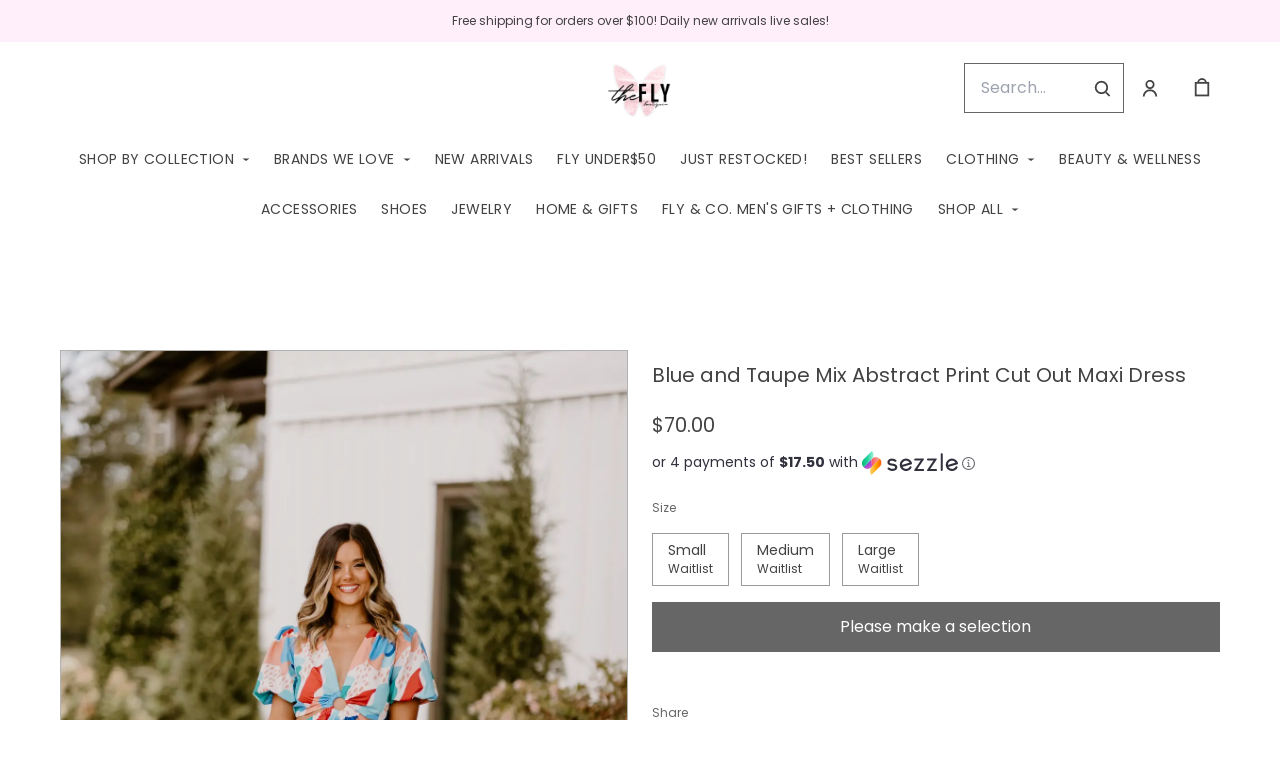

--- FILE ---
content_type: text/html; charset=UTF-8
request_url: https://shopflyboutique.com/products/blue-and-taupe-mix-abstract-print-cut-out-maxi-dress
body_size: 76201
content:
<!doctype html>
<html lang="en">
<head>
    <!-- OneTrust Cookies Consent Notice start -->
        <!-- OneTrust Cookies Consent Notice end -->
    
    <script>
    (function(h,o,u,n,d) {
        h=h[d]=h[d]||{q:[],onReady:function(c){h.q.push(c)}}
        d=o.createElement(u);d.async=1;d.src=n
        n=o.getElementsByTagName(u)[0];n.parentNode.insertBefore(d,n)
    })(window,document,'script','https://www.datadoghq-browser-agent.com/datadog-rum-v4.js','DD_RUM')
        DD_RUM.onReady(function() {
            DD_RUM.init({
            clientToken: 'pubececc39ebe36d9fdf24031c6e6dae700',
            applicationId: '61400b6f-28ad-410a-b3b8-1d345aeeac81',
            site: 'datadoghq.com',
            service:'new-live-dashboard',
            // Specify a version number to identify the deployed version of your application in Datadog
            // version: '1.0.0',
            sampleRate: 10,
            replaySampleRate: 0,
            trackInteractions: true,
            defaultPrivacyLevel: 'mask-user-input'
        });

      })
</script>




<script>
    class WebstoreTracker {
        isReady() {
            return !!window.gtag;
        }

        track({ eventName, eventDetails = {} }) {
            if (!eventName) {
                throw new Error('Missing eventName');
            }

            if (!this.isReady()) {
                // Intentionally not actually throwing here
                console.error('Analytics not initialized');
                return;
            }

            window.gtag('event', eventName, eventDetails);
        }

        trackThroughServer({ eventName, eventDetails = {} }) {
            if (!eventName) {
                throw new Error('Missing eventName');
            }

            return fetch('/track', {
                method: 'POST',
                headers: { 'Content-Type': 'application/json' },
                body: JSON.stringify({ eventName: eventName, eventDetails })
            });
        }

        tagGroup(groupName) {
            if (!groupName) {
                throw new Error('Missing group name');
            }

            if (!this.isReady()) {
                // Intentionally not actually throwing here
                console.error('Analytics not initialized');
                return;
            }

            window.gtag('set', 'content_group', groupName);
        }
    }

    window.webstoreTracker = new WebstoreTracker();
</script>
<script>
    class FreshpaintSessionTracker {
        inactivityTimer;
        resetSessionTimer;
        isIdle = false;
        sessionIdleTime = 1000 * 60 * 30; // 30 minutes - time before new session is created
        timeBeforeIdle = 5000;// no movement for 5 seconds makes user idle

        isReady() {
            return typeof window !== undefined && typeof window.freshpaint === 'object';
        }

        init() {
            this.validateSession();
            this.initInactivityTimer();
        }

        track({ eventName, eventDetails = {} }) {
            if (!this.isReady()) {
                return;
            }

            try {
                window.freshpaint?.track(eventName, eventDetails);
            } catch (e) {
                this.handleError(e);
                console.error(
                    `Unable to track Freshpaint event ${eventName}`,
                    { eventDetails },
                    e,
                );
            }
        }

        startSession() {
            if (!this.isReady() || this.isIdle) {
                return;
            }
            this.addBreadcrumb('Starting new session');
            try {
                const uuid = uuidv4();
                const fpAnonId = localStorage.getItem('ajs_anonymous_id');
                document.cookie = `CS_FRESHPAINT_SESSION_COOKIE=${JSON.stringify({uuid: uuid, createdAt: Date.now(), fpid:fpAnonId})};`;
                window.freshpaint?.addEventProperties({
                    'session id': uuid,
                });
                this.track({eventName: 'start session'});
                this.addBreadcrumb('Session started - UUID: ' + uuid);
            } catch(e) {
                this.handleError(e);
            }
        }

        // update the session created at time to track timeouts
        continueSession() {
            if (! this.isReady() || this.isIdle) {
                return;
            }
            const session = this.getSession();
            session.createdAt = Date.now();
            document.cookie = `CS_FRESHPAINT_SESSION_COOKIE=${JSON.stringify(session)};`;
            this.addBreadcrumb(`Session continued - UUID: ${session.uuid}`);
        }

        validateSession() {
            if (this.isIdle) {
                return;
            }
            const session = this.getSession();

            if (session.uuid && (session.createdAt + this.sessionIdleTime) > Date.now()) {
                return this.continueSession();
            }

            this.startSession();
        }

        getSession() {
            if (!this.isReady() || !localStorage) {
                return;
            }
            this.addBreadcrumb('Attempting to retrieve session');
            const CS_FRESHPAINT_SESSION_COOKIE = document.cookie.split("; ").find((row) => row.startsWith("CS_FRESHPAINT_SESSION_COOKIE="))?.split("=")[1];
            const session = JSON.parse(CS_FRESHPAINT_SESSION_COOKIE ?? '{}') ?? {};
            if (!session?.uuid) {
                this.addBreadcrumb('No session found');
            }

            return {
                uuid: session.uuid ?? '',
                createdAt: session.createdAt ?? 0,
                fpid : localStorage.getItem('ajs_anonymous_id') ?? ''
            }
        }

        initInactivityTimer() {
            let events = ['mousedown', 'mousemove', 'keypress', 'scroll', 'touchstart'];
            const that = this;
            events.forEach(function (name) {
                document.addEventListener(name, that.debounce(that.resetInactivityTimer.bind(that), 500), {passive: true});
            });

            setInterval(this.validateSession.bind(this), 2000);
        }

        debounce(fn, wait) {
            let timer;
            return function (...args) {
                if (timer) {
                    clearTimeout(timer); // clear any pre-existing timer
                }
                const context = this; // get the current context
                timer = setTimeout(() => {
                    fn.apply(context, args); // call the function if time expires
                }, wait);
            };
        }

        resetInactivityTimer() {
            this.isIdle = false;
            clearTimeout(this.inactivityTimer);
            this.inactivityTimer = setTimeout(() => { this.isIdle = true; }, this.timeBeforeIdle);
        }

        addBreadcrumb(breadcrumb) {
            if (window.Sentry) {
                try {
                    window.Sentry.addBreadcrumb({
                        category: 'freshpaint-session-tracker',
                        message: breadcrumb,
                        level: 'info',
                    });
                } catch (e) {
                    console.error(e);
                }
            }
        }

        handleError(e) {
            if (window.Sentry) {
                try {
                    window.setTag('freshpaint_session_tracker', true);
                    window.Sentry.captureException(e);
                } catch (e) {
                    console.error(e);
                }
            }
        }
    }

    window.freshpaintSessionTracker = new FreshpaintSessionTracker();
</script>


<script type="text/javascript">
    //<![CDATA[
    (function() {
        function riskifiedBeaconLoad() {
            var store_domain = 'commentsold.com';
            var session_id = '2jQvcuWJh84KXADt4DRaQJMepzxOKNlATQk2YLqu';
            var url = ('https:' == document.location.protocol ? 'https://' : 'http://')
                + "beacon.riskified.com?shop=" + store_domain + "&sid=" + session_id;
            var s = document.createElement('script');
            s.type = 'text/javascript';
            s.async = true;
            s.src = url;
            var x = document.getElementsByTagName('script')[0];
            x.parentNode.insertBefore(s, x);
        }
        if (window.attachEvent)
            window.attachEvent('onload', riskifiedBeaconLoad)
        else
            window.addEventListener('load', riskifiedBeaconLoad, false);
    })();
    //]]>
</script>
            <!-- Tag for the shop. -->
    <!-- Global Site Tag (gtag.js) - Google Analytics -->
    
    <script async src="https://www.googletagmanager.com/gtag/js?id=G-FZL2N3V48V"></script>
    <script>
        window.dataLayer = window.dataLayer || [];
        function gtag(){dataLayer.push(arguments);}
        gtag('js', new Date());
        gtag('config', 'G-FZL2N3V48V', {
            'groups': ['shop', 'all'],
            'debug_mode': false,
            user_id: '',
            currency: 'USD',
        });

            window.ga = window.ga || function() {
                (window.ga.q = window.ga.q || []).push(arguments)
            }
            ga('create', 'G-FZL2N3V48V', { 'groups': ['shop', 'all' ]});
            ga('require', 'ecommerce');

    </script>
        <meta charset="utf-8">
    <meta http-equiv="X-UA-Compatible" content="IE=edge">
    <meta name="viewport" content="width=device-width,initial-scale=1">
                
    
    

        <link href="https://cdn.commentsold.com/images/no-favicon.png" type="image/x-icon" rel="shortcut icon"/>
    
            <link rel='stylesheet' href='https://s3.commentsold.com/webstore-builds/397ded9fb4bc8e269a0e7c9cd345121481dbb538/static/css/index.css'>
    
    
    <title>Fly Boutique</title>

            <meta name="apple-itunes-app" content="app-id=1520242698" />


<meta property="og:type" content="website">
<meta property="og:title" content="Fly Boutique">
<meta property="og:description" content="Daily new arrivals for every woman!">
<meta property="og:image" content="https://cdn.media.cs-api.com/images/cms/1749437533728_538ad39e-597b-437d-8492-889d75ea01b6_c5caf2f4-299c-4773-8d3b-87839103d25e_shopflyboutique_Untitleddesign.PNG" />

<meta name="description" content="Daily new arrivals for every woman!">

<meta name="twitter:card" content="summary">
<meta name="twitter:creator" content="Fly Boutique">
<meta name="twitter:title" content="Fly Boutique">
<meta name="twitter:description" content="Daily new arrivals for every woman!">

                <!-- Google Tag Manager -->
    <!--suppress EqualityComparisonWithCoercionJS, ES6ConvertVarToLetConst -->
    <script>(function(w, d, s, l, i) {
            w[l] = w[l] || [];
            w[l].push({
                'gtm.start':
                    new Date().getTime(), event: 'gtm.js'
            });
            var f = d.getElementsByTagName(s)[0],
                j = d.createElement(s), dl = l != 'dataLayer' ? '&l=' + l : '';
            j.async = true;
            j.src =
                'https://www.googletagmanager.com/gtm.js?id=' + i + dl;
            f.parentNode.insertBefore(j, f);
        })(window, document, 'script', 'dataLayer', 'GTM-MT6L4P2');</script>
    <!-- End Google Tag Manager -->
            <script id="meta-pixel">
        !function(f,b,e,v,n,t,s) {
            if(f.fbq) return;
            n=f.fbq=function(){n.callMethod ? n.callMethod.apply(n,arguments) : n.queue.push(arguments)};
            if(!f._fbq) f._fbq=n;
            n.push=n; n.loaded=!0; n.version='2.0'; n.queue=[];
            t=b.createElement(e); t.async=!0;
            t.src=v; s=b.getElementsByTagName(e)[0];
            s.parentNode.insertBefore(t,s);
        }(window,document,'script','https://connect.facebook.net/en_US/fbevents.js');
        
        // https://developers.facebook.com/docs/meta-pixel/advanced/advanced-matching/
                            fbq('init', '1392371430829199');
                fbq('track', 'PageView');
    </script>
    <noscript>
        <img height="1" width="1" style="display:none" alt=""
        src="https://www.facebook.com/tr?id=1392371430829199&ev=PageView&noscript=1" />
    </noscript>
    </head>
<body>

<script src="https://cdn.jsdelivr.net/npm/dayjs@1.11.3/dayjs.min.js"></script>
<script src="https://cdn.jsdelivr.net/npm/dayjs@1.11.3/plugin/isSameOrAfter.js"></script>
<script src="https://cdn.jsdelivr.net/npm/dayjs@1.11.3/plugin/duration.js"></script>
<script type='module'>
    import formatTimeFromNow from '/js/formatTimeFromNow.js';

    dayjs.extend(window.dayjs_plugin_isSameOrAfter);
    dayjs.extend(window.dayjs_plugin_duration);

    const template = document.createElement('template');
    template.innerHTML = `
      <span id='countdown-timer__timer'></span>

      <style>
        #countdown-timer__timer {
          color: #B93C35;
        }
      </style>
    `;

    class CountdownTimer extends HTMLElement {
        expiredText = '';

        constructor() {
            super();
            this.attachShadow({ mode: 'open' });
            this.shadowRoot.appendChild(template.content.cloneNode(true));
        }

        connectedCallback() {
            this.initTimer(this.getAttribute('expiration-time'), this.getAttribute('expired-text'));
        }

        initTimer(expirationTime, expiredText) {
            const expTimeDJ = dayjs(expirationTime);
            this.changeTimerEverySecond(dayjs, expTimeDJ, expiredText);
        }

        changeTimerEverySecond(dayjs, expTimeDJ, expiredText) {
            const timeFromNow = formatTimeFromNow(dayjs, expTimeDJ, expiredText);
            this.changeTimer(timeFromNow.text);

            if(timeFromNow.isExpired) {
                this.classList.add('expired');
                this.dispatchEvent(new Event('expired'));

                return;
            }

            setTimeout(() => {
                this.changeTimerEverySecond(dayjs, expTimeDJ, expiredText);
            }, 1000);
        }

        changeTimer(text) {
            const countdownEl = this.shadowRoot.getElementById('countdown-timer__timer');
            if (!countdownEl) return;
            countdownEl.innerText = text;
        }
    }

    window.customElements.define('countdown-timer', CountdownTimer);
</script>
    <!-- Google Tag Manager (noscript) -->
    <noscript>
        <iframe src="https://www.googletagmanager.com/ns.html?id=GTM-MT6L4P2"
                height="0" width="0" style="display:none;visibility:hidden"></iframe>
    </noscript>
    <!-- End Google Tag Manager (noscript) -->




<div id='root'></div>
<div id='modal'></div>

<!--suppress JSCheckFunctionSignatures -->
<script>
    const deepFreeze = (object) => {
        Object.values(object).forEach((value) => Object.isFrozen(value) || deepFreeze(value));

        return Object.freeze(object);
    };
    window.cs = deepFreeze({
        featureFlags: {"productTypes":{"filter":{"enabled":false}},"dropship":{"supplierSeparatedShipping":{"enabled":true}},"mobileApp":{"appLinks":{"ios":{"enabled":true},"android":{"enabled":true}}}},
        ...{"shopInfo":{"allowCartRemoval":true,"allowCartUpdate":true,"appStoreUrls":{"apple":"https:\/\/apps.apple.com\/app\/apple-store\/id1520242698","android":"https:\/\/play.google.com\/store\/apps\/details?id=com.CSshopflyboutique.android"},"appleAppArgument":null,"appleId":"1520242698","mobileAppSchemaPrefix":"csshopflyboutique:\/\/","androidPackage":"com.CSshopflyboutique.android","contactEmail":"contact.shopfly@gmail.com","description":"Exclusive deals and items for our Shop Fly VIP\u0027s! All item\u0027s are first come, first serve and limited quantity! When ordering please comment SOLD with size and color option! Thank you!","facebookAppId":"190663762542541","facebookPixelId":"1392371430829199","featureFlags":{"productTypes":{"filter":{"enabled":false}},"dropship":{"supplierSeparatedShipping":{"enabled":true}},"mobileApp":{"appLinks":{"ios":{"enabled":true},"android":{"enabled":true}}},"lotwReplaysEnabled":"0","applePayEnabled":true},"googleAnalyticsUid":"G-FZL2N3V48V","csGoogleAnalyticsUid":"G-W18KX0R0NQ","hideAvailableStockCount":false,"homepageDescription":"Daily new arrivals for every woman!","homepageTitle":"Fly Boutique","id":"shopflyboutique","shop_tier":"megaroute","klarnaDisplayOnProductPage":false,"affirmDisplayOnProductPage":true,"mobileAppDisplayName":"Fly Boutique","name":"Fly Boutique","shopLogo":"https:\/\/cdn.media.cs-api.com\/images\/cms\/1749437533728_538ad39e-597b-437d-8492-889d75ea01b6_c5caf2f4-299c-4773-8d3b-87839103d25e_shopflyboutique_Untitleddesign.PNG","payPalDetails":{"clientId":"AdWQEET5oB035yhVZVXVB7vwutqrtC77IIAnwa8yLUtt9pbmjIgHpmA2TRuaHLvJxfYsllEKWq9tXhJs","merchantId":"RDESU5UXWW9Z6","bnCode":"CommentSold_SP"},"paymentMethods":["VISA","MASTERCARD","AMEX","AFFIRM","SEZZLE","PAYPAL"],"pinterestPixelId":"","sezzlePublicKey":"sz_pub_LZ6PWWHk19Pa5hk48BPl4KeDNtWMF346","soldKeyword":"sold","stripePublicKey":"pk_live_JkIYGIBrZAlhQqZCG8od0QTu","stripeCustomAccountId":"acct_1HgtIvGzvMRJTDrY","stripeEnableDynamicPaymentMethods":"1","tikTokPixelId":"","waitlistVariantLimit":700,"useResponsiveImages":true,"mobileAppUserAgents":{"android":"cs-android-device","ios":"cs-ios-device"},"dropship_info":{"userId":4240,"shopId":"shopflyboutique","cmsAccessToken":"ac7253c6142c672fd1e1eabf6116fc95","url":"https:\/\/commentsold.com","affiliateProductsBaseurl":"https:\/\/prod.dropship-affiliate-service.cs-ds-api.com"},"media_library":{"shopIdWithToken":"c5caf2f4-299c-4773-8d3b-87839103d25e_shopflyboutique","authToken":null,"shopId":"c5caf2f4-299c-4773-8d3b-87839103d25e_shopflyboutique","apiUrl":"https:\/\/media.cs-api.com","s3Url":"https:\/\/psl-cs-media-s3.commentsold.com\/","shopServiceUrl":"https:\/\/prod.shops-service.cs-api.com\/","isCsCatalogEnabled":true},"dsCatalog":{"baseUrl":"https:\/\/prod.dscatalog.cs-api.com","authToken":"eyJ0eXAiOiJqd3QiLCJhbGciOiJSUzI1NiIsImtpZCI6IjA3TDl1Nkp5VGtFUmNHY3Y2dmp5bm9faFlvdy1vYnlBbkNhMkhiOWFfTVUifQ.eyJleHAiOjE3Njg4MjY0MDEsImlhdCI6MTc2ODc0MDAwMSwiY3NTaG9wSWQiOiJzaG9wZmx5Ym91dGlxdWUifQ.[base64]"},"isPhoneNumberRequired":true,"showPolicyMenu":false,"guaranteedDeliveryEnabled":true,"seelFinalSaleEnabled":true,"seelWorryFreePurchaseEnabled":true,"isReturnCoverageEnabled":true,"redoCoverageTitle":"Free \u0026 Easy Returns","redoCoverageDescription":"Get free returns on your order.","hideRedoProviderBadge":false,"redoAlwaysAddReturnCoverageToCustomerCart":true,"requirePhoneNumberEnabled":false,"seelResolutionLink":"https:\/\/resolve.seel.com\/commentsold","redoInformationModalURL":"https:\/\/api.getredo.com\/v2.2\/stores\/677ea23027c4c028da87391e\/coverage-info","aiProductRecommendation":true,"checkout2025Enabled":true,"showLoyaltyToCustomers":"1","googleMapsApiKey":"AIzaSyC4EZ2xgxoWIPKROyT-7bCReCQG6Jreuhk","displayCustomMessageCheckout":false,"checkoutMessageContent":"0","isLiveSaleCloseFeatureEnabled":true,"isSeelFinalSaleEnabled":true,"seelServiceName":"Seel Worry-Free Purchase","seelMarchant":{"shop_id":"shopflyboutique","admin_domain":"shopflyboutique.commentsold.com","shop_domain":"shopflyboutique.commentsold.com","shop_platform":"commentsold","shop_currency":"USD","seel_services":[{"type":"commentsold-wfp","is_enabled":true,"is_default_on":true,"coverages":[{"type":"gdd"},{"type":"bar"}],"disabled_reason":null,"updated_ts":1756925778034}],"shop_name":"Fly Boutique","contact_email":"shopflyboutique@gmail.com","contact_name":"Bethany Alexander","contact_phone_number":null,"merchant_id":"20240808205574487538","created_ts":1723130944000,"updated_ts":1756925778034},"isSeelDefaultOnEnabled":true,"isSeelOptInRadioFeatureEnabled":true,"seelOptInShopSetting":"always-on","oneTrustCookieConsentManagementFeatureEnabled":false,"oneTrustOptInSetting":false,"oneTrustDomainId":"","analytics":{"googleAnalytics":{"analyticsId":"G-FZL2N3V48V"},"googleTagManager":{"containerId":"GTM-MT6L4P2"},"intercom":{"appId":"0","hideDefaultLauncher":false},"klaviyo":{"publicApiKey":"Quqjvh"},"freshpaint":{"environmentId":"a3ba4a7e-1555-48f4-a4f4-5d30882ecfb9","userPrefix":"c-shopflyboutique","shopId":"shopflyboutique","shopName":"Fly Boutique"},"datadog":{"clientToken":"pubececc39ebe36d9fdf24031c6e6dae700","appId":"61400b6f-28ad-410a-b3b8-1d345aeeac81","service":"new-live-dashboard","sampleRate":10,"sampleReplayRate":0},"googleSiteVerificationCode":""}}},
    });
</script>
<script>
    window.endpoint = '/graphql';
    window.config = {"config":{"theme":{"color1":"#222222","color2":"#F3F3F3","color3":"#FFEFFA","iconSet":"minimal","fontBody":"Poppins","badgeColor":[],"faviconSrc":null,"fontHeading":"Tenor Sans","borderRadius":0,"faviconObject":{"alt":null,"url":null,"size":0,"type":null,"uuid":null,"title":null,"status":null,"caption":null,"featured":false,"available":false,"mediatype":null,"created_at":null,"updated_at":null},"productImageCrop":true,"productCardAspectRatio":"2:3","productPageRelatedProducts":true},"footer":{"logo":null,"menu":{"id":"ce3fdc46-91eb-4efb-a300-6e92453ba2e9","links":[{"id":"3d15ba91-9f56-40be-9225-5c9d396dddd5","links":[{"id":12,"uri":"\/pages\/contact-us","url":"contact-us","lock":0,"type":"page","badge":"published","isApp":false,"isWeb":true,"label":"Contact us","links":[],"title":"Contact us","legacy":false,"caption":"page","content":"test-content","isDraft":0,"is_store":false,"locked_by":null,"seo_title":null,"site_path":"\/pages\/contact-us","created_at":"2025-04-15T11:28:39.000000Z","updated_at":"2025-04-21T16:53:59.000000Z","config_link":null,"page_layout":0,"activated_at":null,"is_published":true,"menuLinkType":"Page","canonical_url":null,"seo_description":null,"store_config_id":null},{"id":14,"uri":"\/pages\/faqs","url":"faqs","lock":0,"type":"page","badge":"published","isApp":false,"isWeb":true,"label":"FAQs","links":[],"title":"FAQs","legacy":false,"caption":"page","content":"test-content","isDraft":0,"is_store":false,"locked_by":null,"seo_title":null,"site_path":"\/pages\/faqs","created_at":"2025-04-15T11:33:50.000000Z","updated_at":"2025-04-21T16:53:23.000000Z","config_link":null,"page_layout":0,"activated_at":null,"is_published":true,"menuLinkType":"Page","canonical_url":null,"seo_description":null,"store_config_id":null},{"id":15,"uri":"\/pages\/return-policy","url":"return-policy","lock":0,"type":"page","badge":"published","isApp":false,"isWeb":true,"label":"Return Policy","links":[],"title":"Return Policy","legacy":false,"caption":"page","content":"test-content","isDraft":0,"is_store":false,"locked_by":null,"seo_title":null,"site_path":"\/pages\/return-policy","created_at":"2025-04-15T11:35:31.000000Z","updated_at":"2025-04-21T16:52:55.000000Z","config_link":null,"page_layout":0,"activated_at":null,"is_published":true,"menuLinkType":"Page","canonical_url":null,"seo_description":null,"store_config_id":null},{"id":13,"uri":"\/pages\/sizing","url":"sizing","lock":0,"type":"page","badge":"published","isApp":false,"isWeb":true,"label":"Sizing","links":[],"title":"Sizing","legacy":false,"caption":"page","content":"test-content","isDraft":0,"is_store":false,"locked_by":null,"seo_title":null,"site_path":"\/pages\/sizing","created_at":"2025-04-15T11:31:00.000000Z","updated_at":"2025-04-21T16:53:42.000000Z","config_link":null,"page_layout":0,"activated_at":null,"is_published":true,"menuLinkType":"Page","canonical_url":null,"seo_description":null,"store_config_id":null},{"id":16,"uri":"\/pages\/shipping","url":"shipping","lock":0,"type":"page","badge":"published","isApp":false,"isWeb":true,"label":"Shipping","links":[],"title":"Shipping","legacy":false,"caption":"page","content":"test-content","isDraft":0,"is_store":false,"locked_by":null,"seo_title":null,"site_path":"\/pages\/shipping","created_at":"2025-04-15T11:39:38.000000Z","updated_at":"2025-04-21T16:52:19.000000Z","config_link":null,"page_layout":0,"activated_at":null,"is_published":true,"menuLinkType":"Page","canonical_url":null,"seo_description":null,"store_config_id":null},{"id":17,"uri":"\/pages\/terms---conditions","url":"terms---conditions","lock":0,"type":"page","badge":"published","isApp":false,"isWeb":true,"label":"Terms \u0026 Conditions","links":[],"title":"Terms \u0026 Conditions","legacy":false,"caption":"page","content":"test-content","isDraft":0,"is_store":false,"locked_by":null,"seo_title":null,"site_path":"\/pages\/terms---conditions","created_at":"2025-04-15T11:41:50.000000Z","updated_at":"2025-04-21T16:52:01.000000Z","config_link":null,"page_layout":0,"activated_at":null,"is_published":true,"menuLinkType":"Page","canonical_url":null,"seo_description":null,"store_config_id":null}],"title":"SUPPORT"},{"id":"fb9e3d24-2337-4368-8f5a-04f4149d4dd4","links":[{"id":12,"uri":"\/pages\/contact-us","url":"contact-us","lock":0,"type":"page","badge":"published","isApp":false,"isWeb":true,"label":"Contact us","links":[],"title":"Contact us","legacy":false,"caption":"page","content":"test-content","isDraft":0,"is_store":false,"locked_by":null,"seo_title":null,"site_path":"\/pages\/contact-us","created_at":"2025-04-15T11:28:39.000000Z","updated_at":"2025-04-21T16:53:59.000000Z","config_link":null,"page_layout":0,"activated_at":null,"is_published":true,"menuLinkType":"Page","canonical_url":null,"seo_description":null,"store_config_id":null},{"id":11,"uri":"\/pages\/about-us","url":"about-us","lock":0,"type":"page","badge":"draft","isApp":false,"isWeb":true,"label":"About us","links":[],"title":"About us","legacy":false,"caption":"page","content":"test-content","isDraft":1,"is_store":false,"locked_by":null,"seo_title":null,"site_path":"\/pages\/about-us","created_at":"2025-04-15T11:27:20.000000Z","updated_at":"2025-04-21T16:54:11.000000Z","config_link":null,"page_layout":0,"activated_at":null,"is_published":false,"menuLinkType":"Page","canonical_url":null,"seo_description":null,"store_config_id":null}],"title":"EXPLORE"}]},"layout":"center","headerLogo":false,"logoObject":null,"policyMenu":{"id":"64671a09-a9b6-4af8-926a-7de2566aaff0","links":[{"id":"c7edaf69-52bd-4a33-9ba2-305950354e7d","uri":"https:\/\/commentsold.com\/privacy_policy","title":"Privacy Policy"}]},"socialUrls":{"tiktokUrl":"https:\/\/tiktok.com\/@shopflyboutique","twitterUrl":"https:\/\/twitter.com\/","facebookUrl":"https:\/\/www.facebook.com\/shopflyboutiquems","instagramUrl":"https:\/\/www.instagram.com\/shopflyboutique"},"contactText":"Any questions? Give us a call or text us at 601-749-1157."},"header":{"logo":"https:\/\/cdn.media.cs-api.com\/images\/cms\/1749437533728_538ad39e-597b-437d-8492-889d75ea01b6_c5caf2f4-299c-4773-8d3b-87839103d25e_shopflyboutique_Untitleddesign.PNG","menu":{"id":"243897b4-552d-4bc0-902e-778c67179991","links":[{"id":"405ebd33-0fd9-40ce-bd17-9b17dbc8f9c8","uri":"\/pages\/shop-by-collection","url":"shop-by-collection","lock":0,"type":"page","uuid":"c7d6d9b7-bb7f-42d2-be6c-9c41b332f5b3","badge":"published","isApp":true,"isWeb":true,"label":"SHOP BY COLLECTION","links":[{"id":"14676482-315f-4312-9c68-ac49b4c27b1d","uri":"\/collections\/bluejeanbaby","url":"bluejeanbaby","type":"collection","uuid":"bb0359ea-2266-405d-a570-6f73974cd710","badge":"Other","isApp":false,"isWeb":true,"label":"Blue Jean Baby","links":[],"title":"Blue Jean Baby","caption":"collection","site_path":"\/collections\/bluejeanbaby","titleColor":null,"titleStyle":"Default","menuLinkType":"Collection","isNavigationHighlighted":false},{"id":"29c391fd-71c9-4b97-9bb3-46f623c2dd16","uri":"\/collections\/coastalcozy","url":"coastalcozy","type":"collection","uuid":"894eb0be-e76a-4804-950a-31e929b6413b","badge":"Other","isApp":false,"isWeb":true,"label":"Coastal Cozy","links":[],"title":"Coastal Cozy","caption":"collection","site_path":"\/collections\/coastalcozy","titleColor":null,"titleStyle":"Default","menuLinkType":"Collection","isNavigationHighlighted":false},{"id":"ce24e7e4-412e-436d-9336-df25b1db38ac","uri":"\/collections\/bestofbrown","url":"bestofbrown","type":"collection","uuid":"7a76fa9d-c5a5-4bd7-ad15-d9cdb3ed2c74","badge":"Other","isApp":true,"isWeb":true,"label":"Color of the Season","links":[],"title":"Color of the Season","caption":"collection","site_path":"\/collections\/bestofbrown","titleColor":null,"titleStyle":"Default","menuLinkType":"Collection","isNavigationHighlighted":false},{"id":"0e8f8d58-8773-4988-9ab6-a27a2c1d35d4","uri":"\/collections\/concertcollection","url":"concertcollection","type":"collection","uuid":"0d180162-71de-4243-8ddb-7700b1f7c766","badge":"Other","isApp":false,"isWeb":true,"label":"The Concert Collection","links":[],"title":"Concert Collection","caption":"collection","site_path":"\/collections\/concertcollection","titleColor":null,"titleStyle":"Default","menuLinkType":"Collection","isNavigationHighlighted":false},{"id":"4dc545ae-7c7f-4e6f-b949-467cf1ad61c7","uri":"\/collections\/heirloomeditdrop","url":"heirloomeditdrop","type":"collection","uuid":"41b29f25-58c3-467a-a81c-04f49b48214d","badge":"Other","isApp":true,"isWeb":true,"label":"Heirloom Edit","links":[],"title":"Heirloom Edit","caption":"collection","site_path":"\/collections\/heirloomeditdrop","titleColor":null,"titleStyle":"Default","menuLinkType":"Collection","isNavigationHighlighted":false},{"id":"1245b57d-5e14-4041-88bd-83939bbb6fae","uri":"\/collections\/highfallutin","url":"highfallutin","type":"collection","uuid":"019b0b02-0945-4c25-aa02-c8dcc98d953d","badge":"Other","isApp":false,"isWeb":true,"label":"High Fallutin\u0027","links":[],"title":"High Fallutin\u2019","caption":"collection","site_path":"\/collections\/highfallutin","titleColor":null,"titleStyle":"Default","menuLinkType":"Collection","isNavigationHighlighted":false},{"id":"be5eef53-acb8-4dad-9567-ee5e6539f82e","uri":"\/collections\/lightlayersedit","url":"lightlayersedit","type":"collection","uuid":"1110d369-a041-4459-af78-05534d4414c7","badge":"Other","isApp":true,"isWeb":true,"label":"Light Layers Edit","links":[],"title":"Light Layers Edit","caption":"collection","site_path":"\/collections\/lightlayersedit","titleColor":null,"titleStyle":"Default","menuLinkType":"Collection","isNavigationHighlighted":false},{"id":"7d8cbd22-8efc-4b90-8a0a-fb24d9493e42","uri":"\/collections\/mardigras26","url":"mardigras26","type":"collection","uuid":"d21f2240-0aea-407d-bcc0-de9a1d5b4890","badge":"Other","isApp":true,"isWeb":true,"label":"Mardi Gras \u002726","links":[],"title":"Mardi Gras \u002726","caption":"collection","site_path":"\/collections\/mardigras26","titleColor":null,"titleStyle":"Default","menuLinkType":"Collection","isNavigationHighlighted":false},{"id":"87b519f7-a696-4fc4-a1ac-af94cae59960","uri":"\/collections\/momentsandmilestones","url":"momentsandmilestones","type":"collection","uuid":"9bf351cf-9d15-433b-b313-991f7cb1de38","badge":"Other","isApp":false,"isWeb":true,"label":"Moments \u0026 Milestones\u2728","links":[],"title":"Moments \u0026 Milestones","caption":"collection","site_path":"\/collections\/momentsandmilestones","titleColor":null,"titleStyle":"Default","menuLinkType":"Collection","isNavigationHighlighted":false},{"id":"0ec6c0c7-dc02-45ab-a08c-3818676f3759","uri":"\/collections\/nfrootds","url":"nfrootds","type":"collection","uuid":"aa46d02b-61bd-4d36-9f9a-2809db8cc5cc","badge":"Other","isApp":true,"isWeb":true,"label":"NFR OOTDs","links":[],"title":"NFR OOTDs","caption":"collection","site_path":"\/collections\/nfrootds","titleColor":null,"titleStyle":"Default","menuLinkType":"Collection","isNavigationHighlighted":false},{"id":"87b9ac55-fc5b-45c0-b3da-f29ceb526c57","uri":"\/collections\/patternplayedit","url":"patternplayedit","type":"collection","uuid":"b8eb1601-0d4d-43bb-9dd8-5c79464b9f71","badge":"Other","isApp":true,"isWeb":true,"label":"Pattern Play Edit","links":[],"title":"Pattern Play Edit","caption":"collection","site_path":"\/collections\/patternplayedit","titleColor":null,"titleStyle":"Default","menuLinkType":"Collection","isNavigationHighlighted":false},{"id":"6bc4c9a2-3498-4b7d-b556-3f1b6fe544f1","uri":"\/collections\/pictureperfectedit","url":"pictureperfectedit","type":"collection","uuid":"0ff941d8-93e5-4b4e-8fbd-2d5bb5636c73","badge":"Other","isApp":true,"isWeb":true,"label":"Picture Perfect Edit","links":[],"title":"Picture Perfect Edit","caption":"collection","site_path":"\/collections\/pictureperfectedit","titleColor":null,"titleStyle":"Default","menuLinkType":"Collection","isNavigationHighlighted":false},{"id":"843d6898-66cf-41fa-9244-de8b9b5aa835","uri":"\/collections\/valentines26","url":"valentines26","type":"collection","uuid":"b94f0498-43c5-4e88-ba94-7e77fb827a6d","badge":"Other","isApp":true,"isWeb":true,"label":"So This Is Love","links":[],"title":"So This is Love","caption":"collection","site_path":"\/collections\/valentines26","titleColor":null,"titleStyle":"Default","menuLinkType":"Collection","isNavigationHighlighted":false}],"title":"Shop by Collection","legacy":false,"caption":"page","content":"test-content","isDraft":0,"is_store":false,"locked_by":null,"seo_title":"SHOP BY COLLECTION","site_path":"\/pages\/shop-by-collection","config_url":null,"created_at":"2025-05-02T14:53:19.000000Z","titleColor":null,"titleStyle":"Default","updated_at":"2025-05-02T21:47:13.000000Z","config_link":null,"page_layout":0,"activated_at":null,"is_published":true,"menuLinkType":"Page","canonical_url":null,"seo_description":null,"store_config_id":null,"isNavigationHighlighted":false},{"id":"7da41d6c-74f6-49e4-9596-aea8ec883606","uri":"\/collections\/bestsellers","url":"bestsellers","type":"collection","uuid":"8d656d6f-bae9-43c2-b776-9d5f658531fe","badge":"Other","isApp":true,"isWeb":true,"label":"Brands We Love","links":[{"id":"a4dba478-2afa-431b-8e01-4bb7d7dd037d","uri":"\/collections\/aldenadair","url":"aldenadair","type":"collection","uuid":"058df721-84c7-44f0-a783-206fe3d8250d","badge":"Other","isApp":true,"isWeb":true,"label":"Alden Adair","links":[],"title":"Alden Adair","caption":"collection","site_path":"\/collections\/aldenadair","titleColor":null,"titleStyle":"Default","menuLinkType":"Collection","isNavigationHighlighted":false},{"id":"3e51d2a1-386c-4c31-9ab8-dde0fb376aed","uri":"\/collections\/Back70","url":"Back70","type":"collection","uuid":"4c07f5bd-b035-4f63-8c03-ecd6bf3c8985","badge":"Other","isApp":true,"isWeb":true,"label":"BACK70 Sneakers","links":[],"title":"Back70","caption":"collection","site_path":"\/collections\/Back70","titleColor":null,"titleStyle":"Default","menuLinkType":"Collection","isNavigationHighlighted":false},{"id":"b7f9b2d9-1731-4227-8756-f63294dbe9de","uri":"\/collections\/entrobestsellers","url":"entrobestsellers","type":"collection","uuid":"a3c2dbc8-5704-4b07-aa3d-501bc8ed66b7","badge":"Other","isApp":true,"isWeb":true,"label":"Entro Best Sellers","links":[],"title":"Entro Best Sellers","caption":"collection","site_path":"\/collections\/entrobestsellers","titleColor":null,"titleStyle":"Default","menuLinkType":"Collection","isNavigationHighlighted":false},{"id":"79c26705-e6e8-4ffb-ba65-503545678cbf","uri":"\/collections\/emily","url":"emily","type":"collection","uuid":"31d9d1d6-a47e-4afb-bafb-f76da993f60e","badge":"Other","isApp":true,"isWeb":true,"label":"Emily McCarthy","links":[],"title":"Emily McCarthy","caption":"collection","site_path":"\/collections\/emily","titleColor":null,"titleStyle":"Default","menuLinkType":"Collection","isNavigationHighlighted":false},{"id":"5d723688-e2aa-4518-8146-948c8c5564d0","uri":"\/collections\/freepeoplefaves","url":"freepeoplefaves","type":"collection","uuid":"61ef8c2a-af83-43f2-85cc-63834cc175c5","badge":"Other","isApp":true,"isWeb":true,"label":"Free People Favorites","links":[],"title":"Free People Favorites","caption":"collection","site_path":"\/collections\/freepeoplefaves","titleColor":null,"titleStyle":"Default","menuLinkType":"Collection","isNavigationHighlighted":false},{"id":"5efba17e-9038-480a-bba5-2e35f58c5a0f","uri":"\/collections\/freyrs","url":"freyrs","type":"collection","uuid":"b0a63743-329e-4ca0-81dd-4c09137b3be3","badge":"Other","isApp":false,"isWeb":true,"label":"FREYRS","links":[],"title":"FREYRS Eyewear","caption":"collection","site_path":"\/collections\/freyrs","titleColor":null,"titleStyle":"Default","menuLinkType":"Collection","isNavigationHighlighted":false},{"id":"312fbf18-f6d1-4ab5-812f-b5edecb4599f","uri":"\/collections\/goldhinge","url":"goldhinge","type":"collection","uuid":"b7ced6f6-db3c-4635-a706-4c0b1e8deefd","badge":"Other","isApp":true,"isWeb":true,"label":"Gold Hinge","links":[],"title":"Gold Hinge","caption":"collection","site_path":"\/collections\/goldhinge","titleColor":null,"titleStyle":"Default","menuLinkType":"Collection","isNavigationHighlighted":false},{"id":"9a57a376-020a-4a0e-920d-3c42f1252df7","uri":"\/collections\/julievos","url":"julievos","type":"collection","uuid":"11a97f8e-02b4-48bd-8e8b-d7db0d1b3e90","badge":"Other","isApp":true,"isWeb":true,"label":"Julie Vos","links":[],"title":"Julie Vos","caption":"collection","site_path":"\/collections\/julievos","titleColor":null,"titleStyle":"Default","menuLinkType":"Collection","isNavigationHighlighted":false},{"id":"9517d625-b566-4ed9-9db8-3c0a2d2e2a4e","uri":"\/collections\/melindamaria","url":"melindamaria","type":"collection","uuid":"c6a678aa-f7f9-4aed-887f-c0061fb1b92b","badge":"Other","isApp":true,"isWeb":true,"label":"Melinda Maria","links":[],"title":"Melinda Maria","caption":"collection","site_path":"\/collections\/melindamaria","titleColor":null,"titleStyle":"Default","menuLinkType":"Collection","isNavigationHighlighted":false},{"id":"92c49da3-26dc-4064-800c-8da20dfa4ac2","uri":"\/collections\/prosperinabestsellers","url":"prosperinabestsellers","type":"collection","uuid":"f970d54a-726d-4fef-beb8-fdd2c3a48c61","badge":"Other","isApp":true,"isWeb":true,"label":"Prosperina","links":[],"title":"Prosperina","caption":"collection","site_path":"\/collections\/prosperinabestsellers","titleColor":null,"titleStyle":"Default","menuLinkType":"Collection","isNavigationHighlighted":false},{"id":"0b852bbc-2234-4ac8-81dc-9810de3505c3","uri":"\/collections\/spanx","url":"spanx","type":"collection","uuid":"17b87c7f-a5f5-4cb8-ae0d-0cd628a970a2","badge":"Other","isApp":true,"isWeb":true,"label":"SPANX","links":[],"title":"SPANX","caption":"collection","titleColor":null,"titleStyle":"Default","menuLinkType":"Collection","isNavigationHighlighted":false},{"id":"125a84e2-d1d2-4182-b5d3-0f2203ac6483","uri":"\/collections\/tova","url":"tova","type":"collection","uuid":"8dea8636-55b3-4444-9e5c-bb6ed49bf7a9","badge":"Other","isApp":true,"isWeb":true,"label":"Tova Jewelry","links":[],"title":"Tova Jewelry","caption":"collection","site_path":"\/collections\/tova","titleColor":null,"titleStyle":"Default","menuLinkType":"Collection","isNavigationHighlighted":false},{"id":136,"uri":"\/collections\/queenofsparkles","url":"queenofsparkles","type":"collection","uuid":"d4164a36-c0dc-4072-b197-d4539355d6cf","badge":"Other","isApp":true,"isWeb":true,"links":[],"title":"Queen of Sparkles","menuLinkType":"Collection"},{"id":133,"uri":"\/collections\/virtue","url":"virtue","type":"collection","uuid":"97394c49-3d93-40f9-99e1-a3c010a37837","badge":"Other","isApp":true,"isWeb":true,"links":[],"title":"Virtue Jewelry","menuLinkType":"Collection"},{"id":"b1027316-5fce-44f0-bd20-f9bf4e4a09db","uri":"\/collections\/zsupplybestsellers","url":"zsupplybestsellers","type":"collection","uuid":"cc2f8664-1dc5-45a9-a63f-3fa7254746bf","badge":"Other","isApp":true,"isWeb":true,"label":"Z Supply","links":[],"title":"Z Supply","caption":"collection","site_path":"\/collections\/zsupplybestsellers","titleColor":null,"titleStyle":"Default","menuLinkType":"Collection","isNavigationHighlighted":false}],"title":"Brands We Love","caption":"collection","site_path":"\/collections\/bestsellers","titleColor":null,"titleStyle":"Default","menuLinkType":"Collection","isNavigationHighlighted":false},{"id":278,"uri":"\/collections\/newarrivals","url":"newarrivals","type":"collection","badge":"Other","isApp":true,"isWeb":true,"label":"New Arrivals","links":[],"title":"New Arrivals","caption":"collection","site_path":"\/collections\/newarrivals","titleColor":null,"titleStyle":"Default","menuLinkType":"Collection"},{"id":"5f388184-ec52-46b4-9cc8-c2ddc57c09ea","uri":"\/collections\/flyunder50","url":"flyunder50","type":"collection","uuid":"3c10ca5a-1ea4-4e1e-95ed-5bf347a7ea08","badge":"Other","isApp":true,"isWeb":true,"label":"Fly Under $50","links":[],"title":"Fly Under$50","caption":"collection","site_path":"\/collections\/flyunder50","titleColor":null,"titleStyle":"Default","menuLinkType":"Collection","isNavigationHighlighted":false},{"id":"80d4e252-b9f3-4653-b2b3-714a9cf76dc3","uri":"\/collections\/RESTOCK","url":"RESTOCK","type":"collection","uuid":"bf556fdf-cbf2-4f26-98a8-5d404c4c678e","badge":"Other","isApp":true,"isWeb":true,"label":"RESTOCKS\u26a1\ufe0f","links":[],"title":"Just Restocked!","caption":"collection","site_path":"\/collections\/RESTOCK","titleColor":null,"titleStyle":"Default","menuLinkType":"Collection","isNavigationHighlighted":false},{"id":"d281ca1a-e726-4773-af0a-35f3a207184f","uri":"\/collections\/bestsellerscollection","url":"bestsellerscollection","type":"collection","uuid":"099709aa-b449-49f6-863d-83d894a51c58","badge":"Other","isApp":true,"isWeb":true,"label":"Best Sellers","links":[],"title":"Best Sellers","caption":"collection","site_path":"\/collections\/bestsellerscollection","titleColor":null,"titleStyle":"Default","menuLinkType":"Collection","isNavigationHighlighted":false},{"id":"54c795ef-97dd-48a0-93d3-05dc6e69097c","uri":"\/collections\/clothing","url":"clothing","type":"collection","uuid":"5d1af2f6-c8cc-423c-a5d1-6c8a3fc4bf88","badge":"Other","isApp":true,"isWeb":true,"label":"Clothing","links":[{"id":21,"uri":"\/collections\/dresses","url":"dresses","type":"collection","uuid":"fb26d0e4-9b4c-417c-8afe-0202b301e658","badge":"Other","isApp":true,"isWeb":false,"links":[],"title":"Dresses","menuLinkType":"Collection"},{"id":9,"uri":"\/collections\/tops","url":"tops","type":"collection","uuid":"a49783e3-21da-4dfb-aeb7-129e97a72e5c","badge":"Other","isApp":true,"isWeb":false,"links":[],"title":"Tops","menuLinkType":"Collection"},{"id":10,"uri":"\/collections\/bottoms","url":"bottoms","type":"collection","uuid":"108912ff-35d3-48a8-aa38-071de46918d5","badge":"Other","isApp":true,"isWeb":false,"links":[],"title":"Bottoms","menuLinkType":"Collection"},{"id":12,"uri":"\/collections\/outerwear","url":"outerwear","type":"collection","uuid":"3a0cfd34-0bd9-4b4a-a9a4-290a63b28ceb","badge":"Other","isApp":true,"isWeb":false,"links":[],"title":"Outerwear","menuLinkType":"Collection"},{"id":11,"uri":"\/collections\/rompersjumperssets","url":"rompersjumperssets","type":"collection","uuid":"3a573808-fdd9-455b-926b-bb9e916a1c76","badge":"Other","isApp":true,"isWeb":false,"links":[],"title":"Rompers, Jumpers, \u0026 Sets","menuLinkType":"Collection"},{"id":13,"uri":"\/collections\/fullsizerun","url":"fullsizerun","type":"collection","badge":"Other","isApp":true,"isWeb":true,"label":"Full Size Run Collection","links":[],"title":"full size run collection","caption":"collection","site_path":"\/collections\/fullsizerun","titleColor":null,"titleStyle":"Default","menuLinkType":"Collection"}],"title":"Clothing","caption":"collection","site_path":"\/collections\/clothing","titleColor":null,"titleStyle":"Default","menuLinkType":"Collection","isNavigationHighlighted":false},{"id":77,"uri":"\/collections\/handbags","url":"handbags","type":"collection","uuid":"8de7fae6-b56e-4c8f-a85b-0652b5bf1e19","badge":"Other","isApp":true,"isWeb":false,"links":[],"title":"Handbags + Hair Accessories","menuLinkType":"Collection"},{"id":16,"uri":"\/collections\/shoes","url":"shoes","type":"collection","uuid":"fc5d166c-5475-40ef-bde1-6380c2dea602","badge":"Other","isApp":true,"isWeb":false,"links":[],"title":"Shoes","menuLinkType":"Collection"},{"id":100,"uri":"\/collections\/alt","url":"alt","type":"collection","uuid":"a2b7b7b1-cfa4-4dae-895d-85e6cd83d9bb","badge":"Other","isApp":true,"isWeb":false,"links":[],"title":"ALT. Fragrance","menuLinkType":"Collection"},{"id":"7312ea06-48be-4101-8b55-3624af098a03","uri":"\/collections\/beautbeauty","url":"beautbeauty","type":"collection","uuid":"005f22ed-87aa-4a9e-85b8-d449730a9b1d","badge":"Other","isApp":true,"isWeb":false,"label":"BEAUT.","links":[],"title":"BEAUT.","caption":"collection","titleColor":null,"titleStyle":"Default","menuLinkType":"Collection","isNavigationHighlighted":false},{"id":121,"uri":"\/collections\/bridgewater","url":"bridgewater","type":"collection","uuid":"4f21b5f2-90d7-4d0a-84b6-9430f8452e96","badge":"Other","isApp":true,"isWeb":false,"links":[],"title":"Bridgewater Company","menuLinkType":"Collection"},{"id":"2ac85c67-acaf-4254-a51e-d727164929cb","uri":"\/collections\/geniebeauty","url":"geniebeauty","type":"collection","uuid":"364601e8-92bd-496c-b627-2bc53cb910e5","badge":"Other","isApp":true,"isWeb":false,"label":"Genie Beauty","links":[],"title":"Genie Beauty","caption":"collection","titleColor":null,"titleStyle":"Default","menuLinkType":"Collection","isNavigationHighlighted":false},{"id":"5f088ac2-24bc-4016-bf6b-c0b223d8a348","uri":"\/collections\/mixologie1","url":"mixologie1","type":"collection","uuid":"b45a25cd-f03a-465c-a760-b6c05f57da7c","badge":"Other","isApp":true,"isWeb":false,"label":"Mixologie","links":[],"title":"Mixologie","caption":"collection","titleColor":null,"titleStyle":"Default","menuLinkType":"Collection","isNavigationHighlighted":false},{"id":54,"uri":"\/collections\/StMorizTanning","url":"StMorizTanning","type":"collection","uuid":"a85f5173-b787-4c3f-8552-1f0a1691b03b","badge":"Other","isApp":true,"isWeb":false,"links":[],"title":"Tanning","menuLinkType":"Collection"},{"id":"68ff1ed5-8d66-469a-a854-b1a269140c20","uri":"\/collections\/Twinecbd","url":"Twinecbd","type":"collection","uuid":"d28c42e5-c546-4ef1-b0c6-bbb48cc22c58","badge":"Other","isApp":true,"isWeb":false,"label":"Twine CBD","links":[],"title":"Twine CBD","caption":"collection","titleColor":null,"titleStyle":"Default","menuLinkType":"Collection","isNavigationHighlighted":false},{"id":"ec75b806-e185-47e1-ae59-c7db8cdd0fc0","uri":"\/collections\/beauty","url":"beauty","type":"collection","uuid":"514cd136-12a0-48d1-9cbb-cea7ce85cec3","badge":"Other","isApp":true,"isWeb":true,"label":"Beauty \u0026 Wellness","links":[],"title":"Beauty \u0026 Wellness","caption":"collection","site_path":"\/collections\/beauty","titleColor":null,"titleStyle":"Default","menuLinkType":"Collection","isNavigationHighlighted":false},{"id":"ac310e87-0aad-4f04-9fc1-f681542bf090","uri":"\/collections\/accessories","url":"accessories","type":"collection","uuid":"9acac83b-10c2-45df-80cf-44109c618e89","badge":"Other","isApp":true,"isWeb":true,"label":"Accessories","links":[],"title":"Accessories","caption":"collection","site_path":"\/collections\/accessories","titleColor":null,"titleStyle":"Default","menuLinkType":"Collection","isNavigationHighlighted":false},{"id":"df62fef6-a647-4433-a02c-dc4f09a0ca8f","uri":"\/collections\/shoes","url":"shoes","type":"collection","badge":"Other","isApp":true,"isWeb":true,"label":"Shoes","links":[],"title":"Shoes","site_path":"\/collections\/shoes","titleColor":null,"titleStyle":"Default","menuLinkType":"Collection"},{"id":74,"uri":"\/collections\/jewelry","url":"jewelry","type":"collection","uuid":"83fe34a8-c286-48b4-88c5-9c03cb095413","badge":"Other","isApp":true,"isWeb":true,"label":"Jewelry","links":[],"title":"Jewelry","caption":"collection","menuLinkType":"Collection"},{"id":"001f2be6-2ffa-4de6-9213-e89d406758b1","uri":"\/collections\/homegifts","url":"homegifts","type":"collection","uuid":"c65c0eef-de96-4bab-a156-4c25746386b5","badge":"Other","isApp":true,"isWeb":true,"label":"Home \u0026 Gifts","links":[],"title":"Home \u0026 Gifts","caption":"collection","site_path":"\/collections\/homegifts","titleColor":null,"titleStyle":"Default","menuLinkType":"Collection","isNavigationHighlighted":false},{"id":76,"uri":"\/collections\/flyandco","url":"flyandco","type":"collection","uuid":"6781a17a-fb0c-4661-ac23-4ad777d856dd","badge":"Other","isApp":true,"isWeb":true,"links":[],"title":"Fly \u0026 Co. Men\u0027s Gifts + Clothing","menuLinkType":"Collection"},{"id":"df3b5906-35a9-400e-9c26-b9e2bcf573b5","uri":"\/collections\/FlyBabyKidsEssentials","url":"FlyBabyKidsEssentials","type":"collection","uuid":"dbb5722c-508e-473b-9709-2324167e2a53","badge":"Other","isApp":true,"isWeb":false,"label":"Fly Kids + Baby Clothing \u0026 Gifts","links":[],"title":"Fly Baby + Kids Clothing \u0026 Gifts","caption":"collection","site_path":"\/collections\/FlyBabyKidsEssentials","titleColor":null,"titleStyle":"Default","menuLinkType":"Collection","isNavigationHighlighted":false},{"id":"509885e1-df08-45fd-8d84-3fb5fc1b610d","uri":"\/categories\/shop_all","url":"shop_all","isApp":true,"isWeb":true,"links":[{"id":"category-127","uri":"\/categories\/127\/clothing","links":[{"id":"category-174","uri":"\/categories\/174\/shirts-tops","links":[],"title":"Shirts \u0026 Tops","productCount":2008},{"id":"category-160","uri":"\/categories\/160\/dresses","links":[],"title":"Dresses","productCount":1006},{"id":"category-173","uri":"\/categories\/173\/pants","links":[],"title":"Pants","productCount":561},{"id":"category-175","uri":"\/categories\/175\/shorts","links":[],"title":"Shorts","productCount":270},{"id":"category-176","uri":"\/categories\/176\/skirts","links":[],"title":"Skirts","productCount":153},{"id":"category-172","uri":"\/categories\/172\/outfit-sets","links":[],"title":"Outfit Sets","productCount":145},{"id":"category-161","uri":"\/categories\/161\/one-pieces","links":[],"title":"One-Pieces","productCount":136},{"id":"category-165","uri":"\/categories\/165\/outerwear","links":[],"title":"Outerwear","productCount":107},{"id":"category-181","uri":"\/categories\/181\/sleepwear-loungewear","links":[],"title":"Sleepwear \u0026 Loungewear","productCount":65},{"id":"category-210","uri":"\/categories\/210\/underwear-socks","links":[],"title":"Underwear \u0026 Socks","productCount":51},{"id":"category-180","uri":"\/categories\/180\/skorts","links":[],"title":"Skorts","productCount":29},{"id":"category-190","uri":"\/categories\/190\/swimwear","links":[],"title":"Swimwear","productCount":23},{"id":"category-148","uri":"\/categories\/148\/baby-toddler-clothing","links":[],"title":"Baby \u0026 Toddler Clothing","productCount":20},{"id":"category-128","uri":"\/categories\/128\/activewear","links":[],"title":"Activewear","productCount":2},{"id":"category-191","uri":"\/categories\/191\/traditional-ceremonial-clothing","links":[],"title":"Traditional \u0026 Ceremonial Clothing","productCount":1}],"title":"Clothing","productCount":4577},{"id":"category-344","uri":"\/categories\/344\/jewelry","links":[{"id":"category-352","uri":"\/categories\/352\/necklaces","links":[],"title":"Necklaces","productCount":629},{"id":"category-347","uri":"\/categories\/347\/bracelets","links":[],"title":"Bracelets","productCount":394},{"id":"category-350","uri":"\/categories\/350\/earrings","links":[],"title":"Earrings","productCount":372},{"id":"category-353","uri":"\/categories\/353\/rings","links":[],"title":"Rings","productCount":167},{"id":"category-349","uri":"\/categories\/349\/charms-pendants","links":[],"title":"Charms \u0026 Pendants","productCount":46},{"id":"category-351","uri":"\/categories\/351\/jewelry-sets","links":[],"title":"Jewelry Sets","productCount":42},{"id":"category-345","uri":"\/categories\/345\/anklets","links":[],"title":"Anklets","productCount":5},{"id":"category-358","uri":"\/categories\/358\/watches","links":[],"title":"Watches","productCount":4}],"title":"Jewelry","productCount":1659},{"id":"category-2803","uri":"\/categories\/2803\/personal-care","links":[{"id":"category-2806","uri":"\/categories\/2806\/cosmetics","links":[],"title":"Cosmetics","productCount":287},{"id":"category-3037","uri":"\/categories\/3037\/vision-care","links":[],"title":"Vision Care","productCount":13},{"id":"category-2946","uri":"\/categories\/2946\/hair-care","links":[],"title":"Hair Care","productCount":5},{"id":"category-3029","uri":"\/categories\/3029\/sleeping-aids","links":[],"title":"Sleeping Aids","productCount":4},{"id":"category-2972","uri":"\/categories\/2972\/massage-relaxation","links":[],"title":"Massage \u0026 Relaxation","productCount":1},{"id":"category-3009","uri":"\/categories\/3009\/shaving-grooming","links":[],"title":"Shaving \u0026 Grooming","productCount":1}],"title":"Personal Care","productCount":312},{"id":"category-3085","uri":"\/categories\/3085\/decor","links":[{"id":"category-3176","uri":"\/categories\/3176\/seasonal-holiday-decorations","links":[],"title":"Seasonal \u0026 Holiday Decorations","productCount":116},{"id":"category-3147","uri":"\/categories\/3147\/home-fragrances","links":[],"title":"Home Fragrances","productCount":77},{"id":"category-3194","uri":"\/categories\/3194\/throw-pillows","links":[],"title":"Throw Pillows","productCount":11},{"id":"category-3168","uri":"\/categories\/3168\/novelty-signs","links":[],"title":"Novelty Signs","productCount":7},{"id":"category-3123","uri":"\/categories\/3123\/door-mats","links":[],"title":"Door Mats","productCount":5},{"id":"category-3089","uri":"\/categories\/3089\/artwork","links":[],"title":"Artwork","productCount":4},{"id":"category-3167","uri":"\/categories\/3167\/napkin-rings","links":[],"title":"Napkin Rings","productCount":2},{"id":"category-3142","uri":"\/categories\/3142\/home-fragrance-accessories","links":[],"title":"Home Fragrance Accessories","productCount":1}],"title":"Decor","productCount":223},{"id":"category-365","uri":"\/categories\/365\/shoes","links":[],"title":"Shoes","productCount":199},{"id":"category-256","uri":"\/categories\/256\/clothing-accessories","links":[{"id":"category-312","uri":"\/categories\/312\/sunglasses","links":[],"title":"Sunglasses","productCount":52},{"id":"category-297","uri":"\/categories\/297\/hats","links":[],"title":"Hats","productCount":46},{"id":"category-309","uri":"\/categories\/309\/scarves-shawls","links":[],"title":"Scarves \u0026 Shawls","productCount":24},{"id":"category-277","uri":"\/categories\/277\/hair-accessories","links":[],"title":"Hair Accessories","productCount":8},{"id":"category-268","uri":"\/categories\/268\/belts","links":[],"title":"Belts","productCount":4},{"id":"category-272","uri":"\/categories\/272\/collar-stays","links":[],"title":"Collar Stays","productCount":2}],"title":"Clothing Accessories","productCount":136},{"id":"category-1742","uri":"\/categories\/1742\/food-items","links":[{"id":"category-1839","uri":"\/categories\/1839\/dips-spreads","links":[],"title":"Dips \u0026 Spreads","productCount":25},{"id":"category-2018","uri":"\/categories\/2018\/prepared-foods","links":[],"title":"Prepared Foods","productCount":11},{"id":"category-1743","uri":"\/categories\/1743\/bakery","links":[],"title":"Bakery","productCount":7},{"id":"category-1760","uri":"\/categories\/1760\/candy-chocolate","links":[],"title":"Candy \u0026 Chocolate","productCount":4},{"id":"category-1790","uri":"\/categories\/1790\/cooking-baking-ingredients","links":[],"title":"Cooking \u0026 Baking Ingredients","productCount":4},{"id":"category-2021","uri":"\/categories\/2021\/seasonings-spices","links":[],"title":"Seasonings \u0026 Spices","productCount":2}],"title":"Food Items","productCount":53},{"id":"category-3443","uri":"\/categories\/3443\/kitchen-dining","links":[{"id":"category-3791","uri":"\/categories\/3791\/tableware","links":[],"title":"Tableware","productCount":32},{"id":"category-3685","uri":"\/categories\/3685\/kitchen-tools-utensils","links":[],"title":"Kitchen Tools \u0026 Utensils","productCount":11},{"id":"category-3466","uri":"\/categories\/3466\/cookware-bakeware","links":[],"title":"Cookware \u0026 Bakeware","productCount":4},{"id":"category-3525","uri":"\/categories\/3525\/food-storage","links":[],"title":"Food Storage","productCount":2},{"id":"category-3510","uri":"\/categories\/3510\/food-beverage-carriers","links":[],"title":"Food \u0026 Beverage Carriers","productCount":1},{"id":"category-3543","uri":"\/categories\/3543\/kitchen-appliance-accessories","links":[],"title":"Kitchen Appliance Accessories","productCount":1}],"title":"Kitchen \u0026 Dining","productCount":51},{"id":"category-4214","uri":"\/categories\/4214\/general-office-supplies","links":[{"id":"category-4234","uri":"\/categories\/4234\/paper-products","links":[],"title":"Paper Products","productCount":41}],"title":"General Office Supplies","productCount":41},{"id":"category-4148","uri":"\/categories\/4148\/books","links":[{"id":"category-4151","uri":"\/categories\/4151\/print-books","links":[],"title":"Print Books","productCount":40}],"title":"Books","productCount":40},{"id":"category-4011","uri":"\/categories\/4011\/linens-bedding","links":[{"id":"category-4033","uri":"\/categories\/4033\/towels","links":[],"title":"Towels","productCount":22},{"id":"category-4012","uri":"\/categories\/4012\/bedding","links":[],"title":"Bedding","productCount":17},{"id":"category-4026","uri":"\/categories\/4026\/table-linens","links":[],"title":"Table Linens","productCount":1}],"title":"Linens \u0026 Bedding","productCount":40},{"id":"category-4090","uri":"\/categories\/4090\/cosmetic-toiletry-bags","links":[],"title":"Cosmetic \u0026 Toiletry Bags","productCount":36},{"id":"category-339","uri":"\/categories\/339\/handbags-wallets-cases","links":[{"id":"category-342","uri":"\/categories\/342\/handbags","links":[],"title":"Handbags","productCount":16},{"id":"category-343","uri":"\/categories\/343\/wallets-money-clips","links":[],"title":"Wallets \u0026 Money Clips","productCount":13}],"title":"Handbags, Wallets \u0026 Cases","productCount":29},{"id":"category-1385","uri":"\/categories\/1385\/communications","links":[{"id":"category-1396","uri":"\/categories\/1396\/telephony","links":[],"title":"Telephony","productCount":20}],"title":"Communications","productCount":20},{"id":"category-808","uri":"\/categories\/808\/party-celebration","links":[{"id":"category-809","uri":"\/categories\/809\/gift-giving","links":[],"title":"Gift Giving","productCount":18},{"id":"category-821","uri":"\/categories\/821\/party-supplies","links":[],"title":"Party Supplies","productCount":2}],"title":"Party \u0026 Celebration","productCount":20},{"id":"category-1442","uri":"\/categories\/1442\/electronics-accessories","links":[{"id":"category-1465","uri":"\/categories\/1465\/cables","links":[],"title":"Cables","productCount":14},{"id":"category-1574","uri":"\/categories\/1574\/power","links":[],"title":"Power","productCount":5}],"title":"Electronics Accessories","productCount":19},{"id":"category-4178","uri":"\/categories\/4178\/book-accessories","links":[{"id":"category-4182","uri":"\/categories\/4182\/bookmarks","links":[],"title":"Bookmarks","productCount":16}],"title":"Book Accessories","productCount":16},{"id":"category-923","uri":"\/categories\/923\/nursing-feeding","links":[{"id":"category-936","uri":"\/categories\/936\/bibs","links":[],"title":"Bibs","productCount":11},{"id":"category-946","uri":"\/categories\/946\/sippy-cups","links":[],"title":"Sippy Cups","productCount":3}],"title":"Nursing \u0026 Feeding","productCount":14},{"id":"category-4106","uri":"\/categories\/4106\/shopping-totes","links":[],"title":"Shopping Totes","productCount":13},{"id":"category-334","uri":"\/categories\/334\/handbag-wallet-accessories","links":[{"id":"category-336","uri":"\/categories\/336\/keychains","links":[],"title":"Keychains","productCount":11}],"title":"Handbag \u0026 Wallet Accessories","productCount":11},{"id":"category-359","uri":"\/categories\/359\/shoe-accessories","links":[{"id":"category-363","uri":"\/categories\/363\/shoelaces","links":[],"title":"Shoelaces","productCount":11}],"title":"Shoe Accessories","productCount":11},{"id":"category-4093","uri":"\/categories\/4093\/duffel-bags","links":[],"title":"Duffel Bags","productCount":10},{"id":"category-871","uri":"\/categories\/871\/baby-health","links":[{"id":"category-876","uri":"\/categories\/876\/pacifiers-teethers","links":[],"title":"Pacifiers \u0026 Teethers","productCount":6},{"id":"category-874","uri":"\/categories\/874\/pacifier-clips-holders","links":[],"title":"Pacifier Clips \u0026 Holders","productCount":2}],"title":"Baby Health","productCount":8},{"id":"category-4096","uri":"\/categories\/4096\/luggage-accessories","links":[{"id":"category-4104","uri":"\/categories\/4104\/travel-pouches","links":[],"title":"Travel Pouches","productCount":7}],"title":"Luggage Accessories","productCount":7},{"id":"category-1289","uri":"\/categories\/1289\/audio","links":[{"id":"category-1290","uri":"\/categories\/1290\/audio-accessories","links":[],"title":"Audio Accessories","productCount":6}],"title":"Audio","productCount":6},{"id":"category-368","uri":"\/categories\/368\/hobbies-creative-arts","links":[{"id":"category-369","uri":"\/categories\/369\/arts-crafts","links":[],"title":"Arts \u0026 Crafts","productCount":6}],"title":"Hobbies \u0026 Creative Arts","productCount":6},{"id":"category-3317","uri":"\/categories\/3317\/household-supplies","links":[{"id":"category-3361","uri":"\/categories\/3361\/household-paper-products","links":[],"title":"Household Paper Products","productCount":3},{"id":"category-3367","uri":"\/categories\/3367\/laundry-supplies","links":[],"title":"Laundry Supplies","productCount":2},{"id":"category-3323","uri":"\/categories\/3323\/household-cleaning-supplies","links":[],"title":"Household Cleaning Supplies","productCount":1}],"title":"Household Supplies","productCount":6},{"id":"category-4095","uri":"\/categories\/4095\/garment-bags","links":[],"title":"Garment Bags","productCount":4},{"id":"category-2707","uri":"\/categories\/2707\/health-care","links":[{"id":"category-2748","uri":"\/categories\/2748\/fitness-nutrition","links":[],"title":"Fitness \u0026 Nutrition","productCount":2},{"id":"category-2786","uri":"\/categories\/2786\/respiratory-care","links":[],"title":"Respiratory Care","productCount":2}],"title":"Health Care","productCount":4},{"id":"category-4281","uri":"\/categories\/4281\/office-instruments","links":[{"id":"category-4297","uri":"\/categories\/4297\/writing-drawing-instruments","links":[],"title":"Writing \u0026 Drawing Instruments","productCount":3}],"title":"Office Instruments","productCount":3},{"id":"category-950","uri":"\/categories\/950\/swaddling-receiving-blankets","links":[{"id":"category-951","uri":"\/categories\/951\/receiving-blankets","links":[],"title":"Receiving Blankets","productCount":3}],"title":"Swaddling \u0026 Receiving Blankets","productCount":3},{"id":"category-4108","uri":"\/categories\/4108\/train-cases","links":[],"title":"Train Cases","productCount":3},{"id":"category-5367","uri":"\/categories\/5367\/vehicle-parts-accessories","links":[{"id":"category-5412","uri":"\/categories\/5412\/vehicle-maintenance-care-decor","links":[],"title":"Vehicle Maintenance, Care \u0026 Decor","productCount":3}],"title":"Vehicle Parts \u0026 Accessories","productCount":3},{"id":"category-4088","uri":"\/categories\/4088\/backpacks","links":[],"title":"Backpacks","productCount":2},{"id":"category-3980","uri":"\/categories\/3980\/lighting","links":[{"id":"category-3993","uri":"\/categories\/3993\/lighting-fixtures","links":[],"title":"Lighting Fixtures","productCount":2}],"title":"Lighting","productCount":2},{"id":"category-4105","uri":"\/categories\/4105\/messenger-bags","links":[],"title":"Messenger Bags","productCount":2},{"id":"category-884","uri":"\/categories\/884\/baby-toys-activity-equipment","links":[{"id":"category-899","uri":"\/categories\/899\/sorting-stacking-toys","links":[],"title":"Sorting \u0026 Stacking Toys","productCount":1}],"title":"Baby Toys \u0026 Activity Equipment","productCount":1},{"id":"category-3053","uri":"\/categories\/3053\/bathroom-accessories","links":[{"id":"category-3069","uri":"\/categories\/3069\/soap-dishes-holders","links":[],"title":"Soap Dishes \u0026 Holders","productCount":1}],"title":"Bathroom Accessories","productCount":1},{"id":"category-4184","uri":"\/categories\/4184\/filing-organization","links":[{"id":"category-4209","uri":"\/categories\/4209\/pen-pencil-cases","links":[],"title":"Pen \u0026 Pencil Cases","productCount":1}],"title":"Filing \u0026 Organization","productCount":1},{"id":"category-3","uri":"\/categories\/3\/pet-supplies","links":[{"id":"category-28","uri":"\/categories\/28\/dog-supplies","links":[],"title":"Dog Supplies","productCount":1}],"title":"Pet Supplies","productCount":1},{"id":"category-5235","uri":"\/categories\/5235\/toys","links":[{"id":"category-5255","uri":"\/categories\/5255\/bath-toys","links":[],"title":"Bath Toys","productCount":1}],"title":"Toys","productCount":1}],"title":"Shop All","is_shop_all":true,"menuLinkType":"Shop All"}]},"layout":"center","logoObject":{"id":"1749437533728","alt":"Untitled design","url":"https:\/\/cdn.media.cs-api.com\/images\/cms\/1749437533728_538ad39e-597b-437d-8492-889d75ea01b6_c5caf2f4-299c-4773-8d3b-87839103d25e_shopflyboutique_Untitleddesign.PNG","title":"Untitled design","caption":"Untitled design","mediatype":"image\/png"},"announcementBanner":{"uri":null,"text":"Free shipping for orders over $100! Daily new arrivals live sales!"}},"features":{"showSoldCommentsLiveOnTheWeb":true,"showWaitListFullImageOpacity":true},"homePage":[{"id":"21e12645-8c8c-4723-b8c2-42710cf403b4","type":"Slideshow","blocks":[{"id":"6104696a-c270-4867-b6a3-4cc99ef75446","cta":null,"uri":"https:\/\/example.com","image":{"id":"76aa8cf8-7fda-4de7-bb5c-7c47928f46d3","url":"https:\/\/s3.commentsold.com\/shopflyboutique\/store_images\/76aa8cf8-7fda-4de7-bb5c-7c47928f46d3"},"title":null,"textColor":"#FFFFFF","description":null,"mobileImage":{"id":"76aa8cf8-7fda-4de7-bb5c-7c47928f46d3","url":"https:\/\/s3.commentsold.com\/shopflyboutique\/store_images\/76aa8cf8-7fda-4de7-bb5c-7c47928f46d3"},"contentPosition":"left"},{"id":"f58bb3e3-5d78-495a-82b7-c4a66c133589","cta":null,"uri":"https:\/\/example.com","image":{"id":"fda18059-a549-4ed4-a560-6c5e072f23e1","url":"https:\/\/s3.commentsold.com\/shopflyboutique\/store_images\/fda18059-a549-4ed4-a560-6c5e072f23e1"},"title":null,"textColor":"#FFFFFF","description":null,"mobileImage":{"id":"604c799f-029c-4ca9-b1d8-829c123170ba","url":null},"contentPosition":"left"}],"settings":{"title":null,"delayMs":0,"autoAdvance":true}},{"id":"e38a8cfd-86f5-4715-9d79-268fd632045d","type":"FeaturedCollection","settings":{"title":"FEATURED TOPS","layout":"slider","collection":"tops"}},{"id":"74d8c455-7a35-4fde-9e96-7621997d3b3c","type":"FeaturedCollection","settings":{"title":"FEATURED DRESSES","layout":"slider","collection":"dresses"}},{"id":"0a57d47e-21b3-4e72-85d3-8a46af6451dd","type":"LiveReplays"},{"id":"9ef09996-b9c6-4e3a-8c82-26d380cb5489","type":"Slideshow","isApp":true,"isWeb":false,"blocks":[],"settings":{"title":null,"delayMs":0,"autoAdvance":true},"anchorTag":"home-Slideshow5"}],"collection":{"showFilters":true,"showSortOptions":true},"htmlScripts":{"header":"PCEtLSBHb29nbGUgdGFnIChndGFnLmpzKSAtLT4KPHNjcmlwdCBhc3luYyBzcmM9Imh0dHBzOi8vd3d3Lmdvb2dsZXRhZ21hbmFnZXIuY29tL2d0YWcvanM\/[base64]"},"featuredMenu":{"otherPages":[],"homeSections":[{"title":"Home","destination":"navigate:\/\/cms-page?url=https:\/\/shopflyboutique.commentsold.com\/pages\/home-v1"}]},"homePageDetail":{"title":"Home","pageId":"10","url":"home"},"mailingListPopup":{"isShowPopup":false}}};
    window.sentryConfig = {"dsn":"https:\/\/deb2fc6b7d104f7ea6241356c26c14d0@o43862.ingest.sentry.io\/239693"};

    const urlParams = new URLSearchParams(window.location.search);
    const shouldPersistMailingListModal = urlParams.get('should-persist-mailing-list-modal');

    if (shouldPersistMailingListModal === 'true') {
        localStorage.removeItem('mailingListModalLastShown');
    }

    window.onmessage = function({ data }) {
        // The "reload" message only happens in a context where we are rendering the
        // store in a preview pane and want to see the staged version with pxu=on.
        if (data === 'reload') {
            sessionStorage.setItem('scrollPosition', window.pageYOffset || document.documentElement.scrollTop);
            // These query params have to be maintained in order for the refresh to still show
            // the staged PixelUnion app and not show the old webstore.
            window.history.replaceState({}, '', `${location.pathname}?${urlParams.toString()}`);
            window.location.reload();
        }
    };
    window.__USER_AGENT__ = "Mozilla/5.0 (Macintosh; Intel Mac OS X 10_15_7) AppleWebKit/537.36 (KHTML, like Gecko) Chrome/131.0.0.0 Safari/537.36; ClaudeBot/1.0; +claudebot@anthropic.com)";
</script>


    <script type="module" src="https://s3.commentsold.com/webstore-builds/397ded9fb4bc8e269a0e7c9cd345121481dbb538/static/js/main.js"></script>

        
    <script type="application/javascript" async
            src="https://static.klaviyo.com/onsite/js/klaviyo.js?company_id=Quqjvh"></script>
    <script>
        /* load the klaviyo object */
        !function(){if(!window.klaviyo){window._klOnsite=window._klOnsite||[];try{window.klaviyo=new Proxy({},{get:function(n,i){return"push"===i?function(){var n;(n=window._klOnsite).push.apply(n,arguments)}:function(){for(var n=arguments.length,o=new Array(n),w=0;w<n;w++)o[w]=arguments[w];var t="function"==typeof o[o.length-1]?o.pop():void 0,e=new Promise((function(n){window._klOnsite.push([i].concat(o,[function(i){t&&t(i),n(i)}]))}));return e}}})}catch(n){window.klaviyo=window.klaviyo||[],window.klaviyo.push=function(){var n;(n=window._klOnsite).push.apply(n,arguments)}}}}();

            </script>
    <script type="text/javascript">
        // uuivv4() function for generating uuid for freshpaint
        !function(t,e){"object"==typeof exports&&"undefined"!=typeof module?module.exports=e():"function"==typeof define&&define.amd?define(e):(t=t||self).uuidv4=e()}(this,(function(){"use strict";var t="undefined"!=typeof crypto&&crypto.getRandomValues&&crypto.getRandomValues.bind(crypto)||"undefined"!=typeof msCrypto&&"function"==typeof msCrypto.getRandomValues&&msCrypto.getRandomValues.bind(msCrypto),e=new Uint8Array(16);function n(){if(!t)throw new Error("crypto.getRandomValues() not supported. See https://github.com/uuidjs/uuid#getrandomvalues-not-supported");return t(e)}for(var o=[],r=0;r<256;++r)o.push((r+256).toString(16).substr(1));return function(t,e,r){"string"==typeof t&&(e="binary"===t?new Uint8Array(16):null,t=null);var u=(t=t||{}).random||(t.rng||n)();if(u[6]=15&u[6]|64,u[8]=63&u[8]|128,e){for(var i=r||0,d=0;d<16;++d)e[i+d]=u[d];return e}return function(t,e){var n=e||0,r=o;return(r[t[n+0]]+r[t[n+1]]+r[t[n+2]]+r[t[n+3]]+"-"+r[t[n+4]]+r[t[n+5]]+"-"+r[t[n+6]]+r[t[n+7]]+"-"+r[t[n+8]]+r[t[n+9]]+"-"+r[t[n+10]]+r[t[n+11]]+r[t[n+12]]+r[t[n+13]]+r[t[n+14]]+r[t[n+15]]).toLowerCase()}(u)}}));
    </script>
        <!-- Freshpaint Code -->
    <script type="text/javascript">
        (function(c,a){if(!a.__SV){var b=window;try{var d,m,j,k=b.location,f=k.hash;d=function(a,b){return(m=a.match(RegExp(b+"=([^&]*)")))?m[1]:null};f&&d(f,"fpState")&&(j=JSON.parse(decodeURIComponent(d(f,"fpState"))),"fpeditor"===j.action&&(b.sessionStorage.setItem("_fpcehash",f),history.replaceState(j.desiredHash||"",c.title,k.pathname+k.search)))}catch(n){}var l,h;window.freshpaint=a;a._i=[];a.init=function(b,d,g){function c(b,i){var a=i.split(".");2==a.length&&(b=b[a[0]],i=a[1]);b[i]=function(){b.push([i].concat(Array.prototype.slice.call(arguments,
            0)))}}var e=a;"undefined"!==typeof g?e=a[g]=[]:g="freshpaint";e.people=e.people||[];e.toString=function(b){var a="freshpaint";"freshpaint"!==g&&(a+="."+g);b||(a+=" (stub)");return a};e.people.toString=function(){return e.toString(1)+".people (stub)"};l="disable time_event track track_pageview track_links track_forms track_with_groups add_group set_group remove_group register register_once alias unregister identify name_tag set_config reset opt_in_tracking opt_out_tracking has_opted_in_tracking has_opted_out_tracking clear_opt_in_out_tracking people.set people.set_once people.unset people.increment people.append people.union people.track_charge people.clear_charges people.delete_user people.remove people group page alias ready addEventProperties addInitialEventProperties removeEventProperty addPageviewProperties".split(" ");
            for(h=0;h < l.length;h++)c(e,l[h]);var f="set set_once union unset remove delete".split(" ");e.get_group=function(){function a(c){b[c]=function(){call2_args=arguments;call2=[c].concat(Array.prototype.slice.call(call2_args,0));e.push([d,call2])}}for(var b={},d=["get_group"].concat(Array.prototype.slice.call(arguments,0)),c=0;c < f.length;c++)a(f[c]);return b};a._i.push([b,d,g])};a.__SV=1.4;b=c.createElement("script");b.type="text/javascript";b.async=!0;b.src="undefined"!==typeof FRESHPAINT_CUSTOM_LIB_URL?
            FRESHPAINT_CUSTOM_LIB_URL:"//perfalytics.com/static/js/freshpaint.js";(d=c.getElementsByTagName("script")[0])?d.parentNode.insertBefore(b,d):c.head.appendChild(b)}})(document,window.freshpaint||[]);
        freshpaint.init("a3ba4a7e-1555-48f4-a4f4-5d30882ecfb9");

        freshpaint.group("shopflyboutique", {
            "shop name": "Fly Boutique"
        });

        freshpaint.identify("", {
            "shop id": "shopflyboutique",
        });

        freshpaint.addEventProperties({
                        "signed in": false,
            "shop id": "shopflyboutique",
            'shop name': "Fly Boutique",
                                                                                                                                                            
        });

        //removing event properties if not present 

                    freshpaint.removeEventProperty('fbclid');
        
                    freshpaint.removeEventProperty('utm_source');   
                            freshpaint.removeEventProperty('utm_medium'); 
                            freshpaint.removeEventProperty('utm_campaign'); 
                            freshpaint.removeEventProperty('utm_term'); 
                            freshpaint.removeEventProperty('utm_content'); 
                            freshpaint.removeEventProperty('gclid'); 
                            freshpaint.removeEventProperty('gbraid'); 
                            freshpaint.removeEventProperty('wbraid'); 
                            freshpaint.removeEventProperty('twclid'); 
                            freshpaint.removeEventProperty('clid_scr'); 
                            freshpaint.removeEventProperty('msclkid'); 
                            freshpaint.removeEventProperty('ttclid'); 
        
        freshpaint.page();
         // only do this on webstore/checkout pages
        freshpaint.ready(function() {
            if (typeof window.freshpaintSessionTracker !== "undefined") {
                window.freshpaintSessionTracker.init();
            }
        });
            </script>
    <!-- End Freshpaint Code -->

<script>
    function freshPaintTrack(...arguments)
    {
                    if (typeof window.freshpaint !== 'undefined') {
                window.freshpaint.track(...arguments);
            }
            }

    function freshPaintNewShippingTrack(...arguments)
    {
        arguments[1] = Object.assign(arguments[1] ?? {}, { newShippingEnabled: false });
        freshPaintTrack(...arguments);
    }
</script>
</body>
</html>
